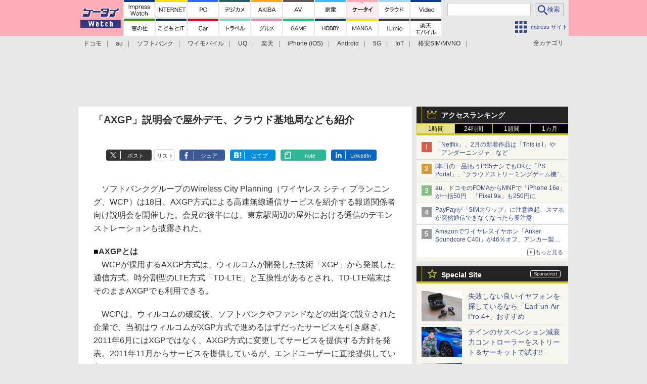

--- FILE ---
content_type: text/html; charset=utf-8
request_url: https://www.google.com/recaptcha/api2/aframe
body_size: 165
content:
<!DOCTYPE HTML><html><head><meta http-equiv="content-type" content="text/html; charset=UTF-8"></head><body><script nonce="VgrriHbGmoBlZND3d5kCcQ">/** Anti-fraud and anti-abuse applications only. See google.com/recaptcha */ try{var clients={'sodar':'https://pagead2.googlesyndication.com/pagead/sodar?'};window.addEventListener("message",function(a){try{if(a.source===window.parent){var b=JSON.parse(a.data);var c=clients[b['id']];if(c){var d=document.createElement('img');d.src=c+b['params']+'&rc='+(localStorage.getItem("rc::a")?sessionStorage.getItem("rc::b"):"");window.document.body.appendChild(d);sessionStorage.setItem("rc::e",parseInt(sessionStorage.getItem("rc::e")||0)+1);localStorage.setItem("rc::h",'1769240905762');}}}catch(b){}});window.parent.postMessage("_grecaptcha_ready", "*");}catch(b){}</script></body></html>

--- FILE ---
content_type: image/svg+xml
request_url: https://k-tai.watch.impress.co.jp/img/watch/parts/logo/dkr.svg
body_size: 1625
content:
<?xml version="1.0" encoding="UTF-8" standalone="no"?>
<svg id="svg-logo-dkr" xmlns="http://www.w3.org/2000/svg" xmlns:svg="http://www.w3.org/2000/svg" version="1.1" x="0px" y="0px" width="205" height="205" viewBox="0 0 205 205">
<path d="m 60.591462,66.963022 -7.972866,0 0,-9.614339 7.972866,0 0,9.614339 z" style="fill:#d71518;fill-opacity:1;fill-rule:nonzero;stroke:none"/>
<path d="m 73.409955,66.963022 -7.972866,0 0,-9.614339 7.972866,0 0,9.614339 z" style="fill:#d71518;fill-opacity:1;fill-rule:nonzero;stroke:none"/>
<path d="m 81.695732,44.451212 19.385318,0 0,-2.579457 13.52198,0 0.39114,2.579457 15.3201,0 0,9.457695 -11.64601,0 0,3.439588 15.47674,0 0,9.614339 -11.88145,0 1.87597,10.08333 -14.46559,0.487752 c -2.62542,0.264512 -11.176086,0.477434 -11.422776,4.911286 0.717558,3.509937 2.692016,3.323278 7.050826,3.980805 l 22.19834,0 0,11.802655 -19.30653,0 C 98.349642,97.796252 81.863631,95.235555 82.242577,81.423737 83.415057,73.216375 96.785084,67.463717 108.27164,69.151151 l 0,-1.719325 -30.093349,0 0,-10.083331 26.341409,0 0,-3.439588 -22.901821,0 0.07785,-9.457695 z" style="fill:#d71518;fill-opacity:1;fill-rule:nonzero;stroke:none"/>
<path d="m 26.901788,113.94018 19.228677,0 0,-6.40925 13.678624,0 0,6.40925 17.197003,0 0,10.70897 -11.490307,11.09916 0,1.48483 c 5.705758,1.32913 10.960346,3.11411 16.414724,5.08106 l 0,13.60077 c -6.982354,-3.78101 -14.48529,-6.91106 -21.964777,-9.14534 l 0,16.33687 -12.975136,0 0,-14.53876 c -7.453222,3.18634 -15.502065,5.55006 -23.528396,6.87824 l 0,-11.09916 0,-1.01678 c 13.760229,-2.19207 26.453969,-8.53378 36.42568,-18.13405 l -32.986092,0 0,-11.25581 z" style="fill:#714732;fill-opacity:1;fill-rule:nonzero;stroke:none"/>
<path d="m 82.71185,119.80258 11.021315,0 c 1.636782,5.78736 2.585084,11.76889 2.813953,17.74385 l -10.630176,0 c -0.196039,-6.06032 -1.277534,-12.04091 -3.205092,-17.74385" style="fill:#714732;fill-opacity:1;fill-rule:nonzero;stroke:none"/>
<path d="m 98.266725,119.48995 11.099165,0 c 1.35914,5.52754 2.12266,11.20797 2.26711,16.88184 l -10.23997,0 c -0.48963,-5.7217 -1.536422,-11.37306 -3.126305,-16.88184" style="fill:#714732;fill-opacity:1;fill-rule:nonzero;stroke:none"/>
<path d="m 122.10719,119.80258 12.1938,0 c -1.07775,24.95882 -20.58407,44.06087 -45.726737,43.30392 l 0,-10.70897 c 18.470787,-1.34507 31.345557,-14.27518 33.532937,-32.59495" style="fill:#714732;fill-opacity:1;fill-rule:nonzero;stroke:none"/>
<path d="m 137.74029,107.53065 14.77325,0 0,13.91312 c 10.00548,2.31213 19.66297,6.36047 28.37403,11.88145 l 0,15.0856 c -8.74577,-5.97684 -18.46516,-10.61517 -28.53067,-13.60077 l 0,28.29617 -14.61661,0 0,-55.57557 z" style="fill:#714732;fill-opacity:1;fill-rule:nonzero;stroke:none"/>
<path d="m 15.020623,42.653378 58.389519,0 0,11.724803 -16.102376,0 c -7.903455,0.878891 -15.476739,4.924417 -17.977405,12.193795 -1.196868,5.663549 1.039286,9.249463 6.018106,12.897283 7.831231,4.317542 16.658601,6.018107 25.638862,5.00227 l 0,12.976074 -7.113673,0 -8.519711,-0.391139 C 40.42405,95.023852 24.243822,87.442125 24.243822,72.825517 24.546791,65.289752 27.878511,58.83642 33.85816,54.378181 l -18.837537,0 0,-11.724803 z" style="fill:#d71518;fill-opacity:1;fill-rule:nonzero;stroke:none"/>
<path d="m 158.4931,90.41244 c -1.8347,0 -3.32234,-1.627403 -3.32234,-3.634689 0,-2.007286 1.48764,-3.634689 3.32234,-3.634689 1.8347,0 3.32234,1.627403 3.32234,3.634689 0,2.007286 -1.48764,3.634689 -3.32234,3.634689 m 13.71802,-30.56234 -0.0778,-1.56362 11.25581,-6.878239 0,-8.598501 -44.86754,0 0.15664,10.708966 19.54103,0 0,1.406976 -22.43283,14.928957 0,16.102376 c 11.41151,-8.285215 28.92087,-23.371753 40.25453,-12.350439 4.04271,3.931092 0.15664,13.679563 -5.39341,12.662788 -1.58707,-8.730758 -7.40445,-12.078423 -16.33593,-10.39568 -14.61192,6.519929 -7.97287,20.166661 0.35174,22.354979 5.27522,1.387278 10.79714,1.354449 16.14083,0.156643 23.37176,-5.236766 27.15652,-36.103951 1.40698,-38.535206" style="fill:#d71518;fill-opacity:1;fill-rule:nonzero;stroke:none"/>
</svg>



--- FILE ---
content_type: application/javascript; charset=utf-8
request_url: https://fundingchoicesmessages.google.com/f/AGSKWxWDEAmC1uHsqQn-K3tvot7cyYOVkj3zGXsb5t4I7LaYVfhRkk3-TZ0mA8IEDTIHkthU7neCzXvtvby7Oe2ukIflQOkI6bOmUgCoH6r_N673mv3V6xjhOadYGI_P7BUkOmUVxbEkhjFn9HKsBP0uuIdPkoBTQlEk2XwU3Tl9f3m2iDO-PlwtsvDEE1Z4/_/768x90./adzintext-_728-90./ads.pl?/kento-ads-
body_size: -1289
content:
window['dca43e5c-8dc7-4ab4-9a0d-2bb1357f9453'] = true;